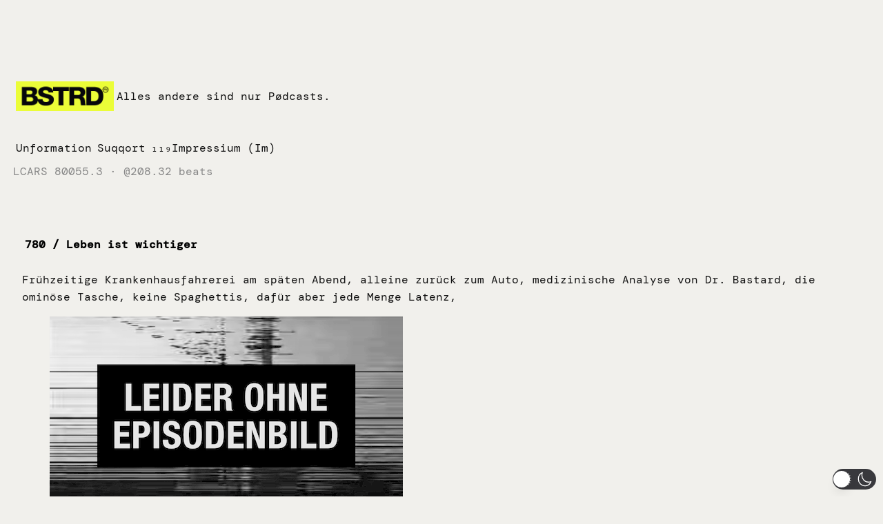

--- FILE ---
content_type: text/css
request_url: https://radiobastard.fm/wp-content/themes/shhh/style.css?ver=1.0.6
body_size: 894
content:
/*
Theme Name: Shhh
Theme URI: https://wordpress.com/theme/shhh/
Author: Automattic
Author URI: https://automattic.com/
Description: Silence.
Requires at least: 6.0
Tested up to: 6.8
Requires PHP: 7.2
Version: 1.0.6
License: GNU General Public License v2 or later
License URI: http://www.gnu.org/licenses/gpl-2.0.html
Text Domain: shhh
Tags: blog, one-column, wide-blocks, block-styles, featured-images, full-site-editing, rtl-language-support, threaded-comments, translation-ready
*/

/*
* Control the hover stylings of outline block style.
*/
.wp-block-button.is-style-outline > .wp-block-button__link:not(.has-background):hover {
	background-color: var(--wp--preset--color--primary);
	border-color: var(--wp--preset--color--primary);
	color: var(--wp--preset--color--base);
}

/*
* Control the hover stylings of the pseudo element in post title block.
* For some reason, this does not work if the style is added to the theme.json.
*/
.wp-block-post-title:hover::before {
	color:var(--wp--preset--color--primary);
}
